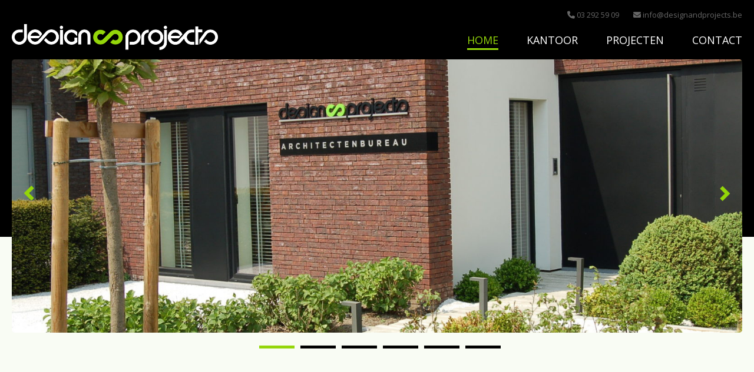

--- FILE ---
content_type: text/html; charset=UTF-8
request_url: https://www.designandprojects.be/nl
body_size: 8396
content:
<!doctype html><html lang="nl-BE" class="no-js "><head> <meta charset="utf-8"> <meta http-equiv="X-UA-Compatible" content="IE=edge"> <title>Design & Projects</title> <meta name="keywords" content=""> <meta name="description" content=""> <meta name="robots" content="index,follow,max-snippet:-1"> <meta name="viewport" content="width=device-width, initial-scale=1, minimal-ui"> <link rel="canonical" href="https://www.designandprojects.be/nl"> <link rel="stylesheet" href="https://shuttle-assets-new.s3.amazonaws.com/compiled/front-821b78f73f.css"> <link rel="stylesheet" href="https://shuttle-storage.s3.amazonaws.com/designandprojects/system/themes/theme-264665d185.css"> <link rel="stylesheet" href="https://fonts.googleapis.com/css?family=Open+Sans:400,400italic,700,700italic&subset="> <script src="https://shuttle-assets-new.s3.amazonaws.com/assets/js/vendor/modernizr.min.js"></script> <script src="https://kit.fontawesome.com/f4fe980f49.js" crossorigin="anonymous"></script> <script src="https://kit.fontawesome.com/78bbb71bd9.js" crossorigin="anonymous"></script> <meta name="apple-mobile-web-app-title" content="Design & Projects"> <meta name="application-name" content="Design & Projects"> <meta property="og:type" content="website"> <meta property="og:url" content="https://www.designandprojects.be/nl"> <meta property="og:site_name" content="Design & Projects"> <meta property="twitter:card" content="summary_large_image"> <link rel="alternate" hreflang="nl" href="https://www.designandprojects.be/nl"> <link rel="alternate" hreflang="x-default" href="https://www.designandprojects.be/nl"> </head><body> <!--[if lt IE 10]> <p class="BrowseHappy">You are using an <strong>outdated</strong> browser. Please <a href="http://browsehappy.com/">upgrade your browser</a> to improve your experience.</p> <![endif]--> <div class="Page" id="page-1-home"><div class="Wrapper" id="wrapper"><section class="Header shuttle-Block Row--withGutter " ><article class="Container " ><div class="shuttle-Widget shuttle-TemplateWidget custom-style-2" id="widget-18-ea689fbb36f5819dea123442e5d45ca0"><div class="Grid-widgetInnerCell EntityTrigger-18" ><div class="Row Row--withGutter-xsmall"><div class="NavWrapper Nav-28" id="element-28"><ul class="shuttle-Element shuttle-Element--navigation Nav Nav--withGutter custom-style-3"><li class="Nav-item"><a href="tel:032925909" class="Nav-itemTarget EntityTrigger-28-0-0 custom-style-4" ><i class="fas fa-phone"></i> 03 292 59 09</a></li><li class="Nav-item"><a href="mailto:info@designandprojects.be" class="Nav-itemTarget EntityTrigger-28-0-1 custom-style-4" ><i class="fas fa-envelope"></i> info@designandprojects.be</a></li></ul></div></div><div class="Row Row--withGutter-xsmall"><div class="shuttle-Region-wrapGrid wrap-Grid" data-grid-cols="2"><div id="grid_da20cd5286" class="Grid Grid--withGutter Grid--withRowGutter-xsmall"><div class="Grid-cell u-size5of12"><div class="Grid-innerCell " data-grid-cell="5/12"><a href="/nl" class=""><img class="shuttle-Element shuttle-Element--image EntityTrigger-26 Entity-26 custom-style-1" alt="logo" title="" id="element-26" data-url="https://shuttle-storage.s3.amazonaws.com/designandprojects/assets/logo.png?1527607770&w=690&h=87" data-asset-resize-id="26-dc0a90f15afe4c1cb8f5874415c1372f" data-asset-id="410" src="https://shuttle-storage.s3.amazonaws.com/designandprojects/system/resized/assets/logo_690x0.png?1527607770"></a></div></div><div class="Grid-cell u-size7of12"><div class="Grid-innerCell " data-grid-cell="7/12"><div class="NavWrapper Nav-27" id="element-27"><ul class="shuttle-Element shuttle-Element--navigation Nav Nav--withGutter-xlarge custom-style-navigation"><li class="Nav-item"><a href="/nl" class="Nav-itemTarget EntityTrigger-27-0-0 custom-style-navigation-item custom-style-navigation-item-active" >HOME</a></li><li class="Nav-item"><a href="/nl/kantoor" class="Nav-itemTarget EntityTrigger-27-0-1 custom-style-navigation-item" >KANTOOR</a></li><li class="Nav-item"><a href="/nl/projecten" class="Nav-itemTarget EntityTrigger-27-0-2 custom-style-navigation-item" >PROJECTEN</a></li><li class="Nav-item"><a href="/nl/contact" class="Nav-itemTarget EntityTrigger-27-0-3 custom-style-navigation-item" >CONTACT</a></li></ul></div></div></div></div></div></div><div class="Row"><div class="Slider" id="slider-29-58a49409f3525924641b0a7b12d445e2"><div class="cycle-container"><div class="cycle-slideshow" data-cycle-log="false" data-cycle-loader="false" data-cycle-fx="fade" data-cycle-easing="easeInOutQuint" data-cycle-swipe="true" data-cycle-timeout="5000" data-cycle-delay="0" data-cycle-pause-on-hover="true" data-cycle-loop="0" data-cycle-allow-wrap="true" data-cycle-auto-height="container" data-cycle-slides="> .Slider-item" data-cycle-slide-class="Slider-item" data-cycle-slide-active-class="is-active" data-cycle-prev="#slider-prev-29-58a49409f3525924641b0a7b12d445e2" data-cycle-next="#slider-next-29-58a49409f3525924641b0a7b12d445e2" data-cycle-disabled-class="is-disabled" data-cycle-pager="#slider-pager-29-58a49409f3525924641b0a7b12d445e2" data-cycle-pager-active-class="custom-style-slider-pager-item-active" data-cycle-pager-event="click" data-cycle-pager-template="<li class='Slider-pager-item custom-style-slider-pager-item'></li>"	><div class="Slider-controls"><a id="slider-prev-29-58a49409f3525924641b0a7b12d445e2" class="Slider-prev custom-style-slider-previous-arrow" href=""><span class="u-hiddenVisually">Vorige</span></a><a id="slider-next-29-58a49409f3525924641b0a7b12d445e2" class="Slider-next custom-style-slider-next-arrow" href=""><span class="u-hiddenVisually">Volgende</span></a></div><div class="Slider-item" data-slider-item="0"><div class="Row"><div class="shuttle-Element shuttle-Element--image EntityTrigger-31 Entity-31 custom-style-5" alt="001" title="" id="element-31" data-url="https://shuttle-storage.s3.amazonaws.com/designandprojects/projecten/Tisselt%20-%20Baeckelmansstraat/001.jpg?1527618508&w=1600&h=1061"><div class="FlexEmbed"><div class="FlexEmbed-ratio" style="padding-bottom:37.5%"><div class="FlexEmbed-content"><div class="FlexEmbed-object" data-asset-resize-id="31-0-6f1ca067351caa992d7bacb1866cf92a-fba6bbdb6c2211c869755484e6341a4d" data-asset-id="919" alt="001" title="" role="img" style="background-image:url( https://shuttle-storage.s3.amazonaws.com/designandprojects/system/resized/projecten/Tisselt%20-%20Baeckelmansstraat/001_1600x0.jpg?1527618508 );background-position:center center;background-repeat: no-repeat;background-size:cover;"></div></div></div></div></div></div></div><div class="Slider-item" data-slider-item="1"><div class="Row"><div class="shuttle-Element shuttle-Element--image EntityTrigger-31 Entity-31 custom-style-5" alt="foto029" title="" id="element-31" data-url="https://shuttle-storage.s3.amazonaws.com/designandprojects/projecten/Imde%20-%20Drijpikkelstraat/foto029.jpg?1528272308&w=3968&h=2976"><div class="FlexEmbed"><div class="FlexEmbed-ratio" style="padding-bottom:37.5%"><div class="FlexEmbed-content"><div class="FlexEmbed-object" data-asset-resize-id="31-1-6f1ca067351caa992d7bacb1866cf92a-8116c10039a1a7e49eb464db4e6a1fdf" data-asset-id="1198" alt="foto029" title="" role="img" style="background-image:url( https://shuttle-storage.s3.amazonaws.com/designandprojects/system/resized/projecten/Imde%20-%20Drijpikkelstraat/foto029_3680x0.jpg?1528272308 );background-position:center center;background-repeat: no-repeat;background-size:cover;"></div></div></div></div></div></div></div><div class="Slider-item" data-slider-item="2"><div class="Row"><div class="shuttle-Element shuttle-Element--image EntityTrigger-31 Entity-31 custom-style-5" alt="IMG_20201118_093354" title="" id="element-31" data-url="https://shuttle-storage.s3.amazonaws.com/designandprojects/IMG_20201118_093354.jpg?1605689768&w=4160&h=3120"><div class="FlexEmbed"><div class="FlexEmbed-ratio" style="padding-bottom:37.5%"><div class="FlexEmbed-content"><div class="FlexEmbed-object" data-asset-resize-id="31-2-6f1ca067351caa992d7bacb1866cf92a-ea43421dbebef410c281e9484fdd5d09" data-asset-id="1500" alt="IMG_20201118_093354" title="" role="img" style="background-image:url( https://shuttle-storage.s3.amazonaws.com/designandprojects/system/resized/IMG_20201118_093354_3680x0.jpg?1605689768 );background-position:center center;background-repeat: no-repeat;background-size:cover;"></div></div></div></div></div></div></div><div class="Slider-item" data-slider-item="3"><div class="Row"><div class="shuttle-Element shuttle-Element--image EntityTrigger-31 Entity-31 custom-style-5" alt="beeld 5" title="" id="element-31" data-url="https://shuttle-storage.s3.amazonaws.com/designandprojects/projecten/Bonheiden%20-%20Van%20Uytvenlaan/beeld%205.jpg?1591694597&w=1125&h=757"><div class="FlexEmbed"><div class="FlexEmbed-ratio" style="padding-bottom:37.5%"><div class="FlexEmbed-content"><div class="FlexEmbed-object" data-asset-resize-id="31-3-6f1ca067351caa992d7bacb1866cf92a-db509f4a2a8828247fac2bd51e56abd6" data-asset-id="1482" alt="beeld 5" title="" role="img" style="background-image:url( https://shuttle-storage.s3.amazonaws.com/designandprojects/system/resized/projecten/Bonheiden%20-%20Van%20Uytvenlaan/beeld%205_1125x0.jpg?1591694597 );background-position:center center;background-repeat: no-repeat;background-size:cover;"></div></div></div></div></div></div></div><div class="Slider-item" data-slider-item="4"><div class="Row"><div class="shuttle-Element shuttle-Element--image EntityTrigger-31 Entity-31 custom-style-5" alt="DSC_6255" title="" id="element-31" data-url="https://shuttle-storage.s3.amazonaws.com/designandprojects/DSC_6255.jpg?1566830440&w=2256&h=1496"><div class="FlexEmbed"><div class="FlexEmbed-ratio" style="padding-bottom:37.5%"><div class="FlexEmbed-content"><div class="FlexEmbed-object" data-asset-resize-id="31-4-6f1ca067351caa992d7bacb1866cf92a-bfe6a283a7d5cafc73d213202be16b63" data-asset-id="1413" alt="DSC_6255" title="" role="img" style="background-image:url( https://shuttle-storage.s3.amazonaws.com/designandprojects/system/resized/DSC_6255_2256x0.jpg?1566830440 );background-position:center center;background-repeat: no-repeat;background-size:cover;"></div></div></div></div></div></div></div><div class="Slider-item" data-slider-item="5"><div class="Row"><div class="shuttle-Element shuttle-Element--image EntityTrigger-31 Entity-31 custom-style-5" alt="IMG_20200507_145647" title="" id="element-31" data-url="https://shuttle-storage.s3.amazonaws.com/designandprojects/projecten/Bonheiden%20-%20Van%20Uytvenlaan/IMG_20200507_145647.jpg?1591693557&w=4608&h=3456"><div class="FlexEmbed"><div class="FlexEmbed-ratio" style="padding-bottom:37.5%"><div class="FlexEmbed-content"><div class="FlexEmbed-object" data-asset-resize-id="31-5-6f1ca067351caa992d7bacb1866cf92a-6106006874229383e4d3116aaf7dd841" data-asset-id="1473" alt="IMG_20200507_145647" title="" role="img" style="background-image:url( https://shuttle-storage.s3.amazonaws.com/designandprojects/system/resized/projecten/Bonheiden%20-%20Van%20Uytvenlaan/IMG_20200507_145647_3680x0.jpg?1591693557 );background-position:center center;background-repeat: no-repeat;background-size:cover;"></div></div></div></div></div></div></div></div><ul id="slider-pager-29-58a49409f3525924641b0a7b12d445e2"	class="Nav Slider-pager custom-style-slider-pager"></ul></div></div></div></div></div></article></section><section class="Main shuttle-Region Row--withGutter " ><article class="Container custom-style-" ><div class="Content shuttle-Block "><!-- Content-inner or Side-inner --><div class="Content-inner "><div class="shuttle-Widget shuttle-TemplateWidget" id="widget-3-73f184bfe52420937df0fd65d6f72f3e"><div class="Grid-widgetInnerCell EntityTrigger-3" ><div class="Row"><div class="Row Row--withGutter"><div class="shuttle-Element shuttle-Element--title" id="element-36"><h1 class="custom-style-6"><span class="custom-style-h3"><strong>Design &amp; Projects bvba is een dynamisch architectenbureau onder leiding van<br />architect Philippe De&nbsp;Putter&nbsp;&amp; architecte&nbsp;Charlotte&nbsp;Tersago</strong></span></h1></div></div><div class="Row Row--withGutter"><div class="shuttle-Widget custom-style-7" id="widget-37-7aa3987b8a2bd8615bc4e1b1ef5b89fd"><div class="Grid-widgetInnerCell EntityTrigger-37" ><div class="Row"><div class="shuttle-Widget-wrapGrid wrap-Grid" data-grid-cols="4"><div id="grid_2cabc9b371" class="Grid Grid--withGutter"><div class="Grid-cell u-size4of12"><div class="Grid-innerCell " data-grid-cell="4/12"><div class="shuttle-Element shuttle-Element--spacer" id="element-41" style="height:0px"></div></div></div><div class="Grid-cell u-size2of12"><div class="Grid-innerCell " data-grid-cell="2/12"><div class="shuttle-Element shuttle-Element--button" id="element-39"> <a href="/nl/kantoor" class="Button EntityTrigger-39 custom-style-button">Over ons</a></div></div></div><div class="Grid-cell u-size2of12"><div class="Grid-innerCell " data-grid-cell="2/12"><div class="shuttle-Element shuttle-Element--button" id="element-40"> <a href="/nl/contact" class="Button EntityTrigger-40 custom-style-form-button">Contact</a></div></div></div><div class="Grid-cell u-size4of12"><div class="Grid-innerCell " data-grid-cell="4/12"><div class="shuttle-Element shuttle-Element--spacer" id="element-42" style="height:0px"></div></div></div></div></div></div></div></div></div><div class="Row Row--withGutter"><div class="shuttle-Widget" id="widget-32-154e5b6ffb0d4d0cebc155336c104770"><div class="shuttle-Repeat-wrapGrid wrap-Grid" data-grid-cols="3"><div id="grid_6745e658ce" class="Grid Grid--withGutter Grid--withRowGutter"><div class="Grid-cell u-size1of3 is-first"><div class="Grid-widgetInnerCell EntityTrigger-32" ><div class="Row"><div class="shuttle-Element shuttle-Element--title" id="element-34"><h2 class="custom-style-h2"><p><i class="fas fa-user"></i> Mens &amp; gebouw</p></h2></div></div><div class="Row"><div class="shuttle-Element shuttle-Element--text custom-style-text" id="element-35"><p>Design &amp; Projects is een architectenbureau waarbij&nbsp;<strong>mens en gebouw</strong>&nbsp;op de voorgrond komen te staan. De opdrachtgever wordt intensief betrokken bij het volmakingproces van zijn gebouw waarbij zijn eisen worden aanhoord.</p></div></div></div></div><div class="Grid-cell u-size1of3 "><div class="Grid-widgetInnerCell EntityTrigger-32" ><div class="Row"><div class="shuttle-Element shuttle-Element--title" id="element-34"><h2 class="custom-style-h2"><p><i class="fas fa-circle"></i> Vernieuwende oplossingen</p></h2></div></div><div class="Row"><div class="shuttle-Element shuttle-Element--text custom-style-text" id="element-35"><p>Een proces waar <strong>duurzaamheid</strong> en <strong>functionaliteit </strong>leiden tot de <strong>schoonheid</strong> van het ontwerp. Onze ontwerpen zijn steeds met oog voor detail, alsook voor vernieuwende oplossingen die ons pad doorkruisen.</p></div></div></div></div><div class="Grid-cell u-size1of3 is-last"><div class="Grid-widgetInnerCell EntityTrigger-32" ><div class="Row"><div class="shuttle-Element shuttle-Element--title" id="element-34"><h2 class="custom-style-h2"><p><i class="fas fa-eye"></i> Een sterke visie</p></h2></div></div><div class="Row"><div class="shuttle-Element shuttle-Element--text custom-style-text" id="element-35"><p>We verdiepen ons in priv&eacute;, publieke en industri&euml;le opdrachten, die we trachten zo origineel en met een sterke visie over te brengen. Een visie die&nbsp;<strong>tijdloos</strong>&nbsp;is en die&nbsp;<strong>creativiteit</strong>&nbsp;omvat.</p></div></div></div></div></div></div></div></div><div class="Row Row--withGutter"><div class="shuttle-Element shuttle-Element--spacer" id="element-101" style="height:50px"></div></div><div class="Row"><div class="shuttle-Element shuttle-Element--title" id="element-100"><h2 class="custom-style-h2">RECENTE PROJECTEN</h2></div></div></div></div></div></div></div></article></section><section class="Main shuttle-Region custom-style-16 Row--withGutter " ><article class="Container " ><div class="Content shuttle-Block "><!-- Content-inner or Side-inner --><div class="Content-inner "><div class="shuttle-Widget shuttle-TemplateWidget" id="widget-86-da141b7803fa04c8a679abe49276fe40"><div class="Grid-widgetInnerCell EntityTrigger-86" ><div class="Row"><div class="Row"><div class="shuttle-Widget custom-style-17" id="widget-90-35f192e947b17adcf323a7bae83b145c"><div class="shuttle-Repeat-wrapGrid wrap-Grid" data-grid-cols="3"><div id="grid_bc8eba4841" class="Grid Grid--withGutter Grid--withRowGutter"><div class="Grid-cell u-size1of3 is-first"><div class="Grid-widgetInnerCell EntityTrigger-90" ><div class="Row"><div class="shuttle-Widget custom-style-13" id="widget-92-c12fdbce74ef5f23eeab90c325c09c3a"><a class="Grid-widgetInnerCell u-block EntityTrigger-92" href="/nl/projecten/vrijstaande-woning-sdp-imde" data-action="1"><div class="Row"><div class="shuttle-Element shuttle-Element--image EntityTrigger-94 Entity-94" alt="DSC_6192" title="" id="element-94" data-url="https://shuttle-storage.s3.amazonaws.com/designandprojects/DSC_6192.jpg?1566830194&w=2256&h=1496"><div class="FlexEmbed"><div class="FlexEmbed-ratio" style="padding-bottom:52.532833020638%"><div class="FlexEmbed-content"><div class="FlexEmbed-object" data-asset-resize-id="94-0-70b59e5536b7534b71040473d5f3214d-330ae91481067b3f1abe26172c09b8a7" data-asset-id="1401" alt="DSC_6192" title="" role="img" style="background-image:url( https://shuttle-storage.s3.amazonaws.com/designandprojects/system/resized/DSC_6192_1227x0.jpg?1566830194 );background-position:center center;background-repeat: no-repeat;background-size:cover;"></div></div></div></div></div></div><div class="Row"><div class="shuttle-Widget custom-style-14" id="widget-96-16f1bf7e9f9e585e90a0e4a4b12626c6"><div class="Grid-widgetInnerCell EntityTrigger-96" ><div class="Row"><div class="shuttle-Element shuttle-Element--title" id="element-98"><h3 class="custom-style-h3">Vrijstaande woning SDP - Imde</h3></div></div><div class="Row"><div class="shuttle-Element shuttle-Element--button" id="element-99"> <a href="javascript:;" class="Button EntityTrigger-99 custom-style-15">Meer info</a></div></div></div></div></div></a></div></div></div></div><div class="Grid-cell u-size1of3 "><div class="Grid-widgetInnerCell EntityTrigger-90" ><div class="Row"><div class="shuttle-Widget custom-style-13" id="widget-92-c12fdbce74ef5f23eeab90c325c09c3a"><a class="Grid-widgetInnerCell u-block EntityTrigger-92" href="/nl/projecten/appartementen-elewijt" data-action="2"><div class="Row"><div class="shuttle-Element shuttle-Element--image EntityTrigger-94 Entity-94" alt="IMG_20200507_145647" title="" id="element-94" data-url="https://shuttle-storage.s3.amazonaws.com/designandprojects/projecten/Bonheiden%20-%20Van%20Uytvenlaan/IMG_20200507_145647.jpg?1591693557&w=4608&h=3456"><div class="FlexEmbed"><div class="FlexEmbed-ratio" style="padding-bottom:52.532833020638%"><div class="FlexEmbed-content"><div class="FlexEmbed-object" data-asset-resize-id="94-1-70b59e5536b7534b71040473d5f3214d-4644af9f8f28af3e54e438e2c89cd7e6" data-asset-id="1473" alt="IMG_20200507_145647" title="" role="img" style="background-image:url( https://shuttle-storage.s3.amazonaws.com/designandprojects/system/resized/projecten/Bonheiden%20-%20Van%20Uytvenlaan/IMG_20200507_145647_1227x0.jpg?1591693557 );background-position:center center;background-repeat: no-repeat;background-size:cover;"></div></div></div></div></div></div><div class="Row"><div class="shuttle-Widget custom-style-14" id="widget-96-16f1bf7e9f9e585e90a0e4a4b12626c6"><div class="Grid-widgetInnerCell EntityTrigger-96" ><div class="Row"><div class="shuttle-Element shuttle-Element--title" id="element-98"><h3 class="custom-style-h3">Appartementen - Elewijt</h3></div></div><div class="Row"><div class="shuttle-Element shuttle-Element--button" id="element-99"> <a href="javascript:;" class="Button EntityTrigger-99 custom-style-15">Meer info</a></div></div></div></div></div></a></div></div></div></div><div class="Grid-cell u-size1of3 is-last"><div class="Grid-widgetInnerCell EntityTrigger-90" ><div class="Row"><div class="shuttle-Widget custom-style-13" id="widget-92-c12fdbce74ef5f23eeab90c325c09c3a"><a class="Grid-widgetInnerCell u-block EntityTrigger-92" href="/nl/projecten/eengezinswoning-uitbreiding" data-action="3"><div class="Row"><div class="shuttle-Element shuttle-Element--image EntityTrigger-94 Entity-94" alt="IMG_20200529_084500" title="" id="element-94" data-url="https://shuttle-storage.s3.amazonaws.com/designandprojects/projecten/Bonheiden%20-%20Van%20Uytvenlaan/IMG_20200529_084500.jpg?1591694822&w=3968&h=2976"><div class="FlexEmbed"><div class="FlexEmbed-ratio" style="padding-bottom:52.532833020638%"><div class="FlexEmbed-content"><div class="FlexEmbed-object" data-asset-resize-id="94-2-70b59e5536b7534b71040473d5f3214d-a37f203e4096d5809f96b775c1bbd0c4" data-asset-id="1486" alt="IMG_20200529_084500" title="" role="img" style="background-image:url( https://shuttle-storage.s3.amazonaws.com/designandprojects/system/resized/projecten/Bonheiden%20-%20Van%20Uytvenlaan/IMG_20200529_084500_1227x0.jpg?1591694822 );background-position:center center;background-repeat: no-repeat;background-size:cover;"></div></div></div></div></div></div><div class="Row"><div class="shuttle-Widget custom-style-14" id="widget-96-16f1bf7e9f9e585e90a0e4a4b12626c6"><div class="Grid-widgetInnerCell EntityTrigger-96" ><div class="Row"><div class="shuttle-Element shuttle-Element--title" id="element-98"><h3 class="custom-style-h3">Eéngezinswoning - uitbreiding</h3></div></div><div class="Row"><div class="shuttle-Element shuttle-Element--button" id="element-99"> <a href="javascript:;" class="Button EntityTrigger-99 custom-style-15">Meer info</a></div></div></div></div></div></a></div></div></div></div></div></div></div></div></div></div></div></div></div></article></section><section class="Footer shuttle-Block custom-style-8 " ><article class="Container " ><div class="shuttle-Widget shuttle-TemplateWidget" id="widget-20-76aeb6fbea2c868696617be4514183a8"><div class="Grid-widgetInnerCell EntityTrigger-20" ><div class="Row"><div class="shuttle-Region-wrapGrid wrap-Grid" data-grid-cols="3"><div id="grid_be743b1869" class="Grid Grid--withGutter Grid--alignBottom"><div class="Grid-cell u-size5of12"><div class="Grid-innerCell " data-grid-cell="5/12"><img class="shuttle-Element shuttle-Element--image EntityTrigger-44 Entity-44 custom-style-9" alt="logo-footer" title="" id="element-44" data-url="https://shuttle-storage.s3.amazonaws.com/designandprojects/assets/logo-footer.png?1527611238&w=350&h=218" data-asset-resize-id="44-fb9a5f6b9a3265853e8919872d803e7d" data-asset-id="415" src="https://shuttle-storage.s3.amazonaws.com/designandprojects/system/resized/assets/logo-footer_350x0.png?1527611238"></div></div><div class="Grid-cell u-size4of12"><div class="Grid-innerCell " data-grid-cell="4/12"><div class="shuttle-Element shuttle-Element--text custom-style-text" id="element-45"><p>Design &amp; Projects architects bvba</p><p><a href="https://www.google.be/maps/place/Baeckelmansstraat+41,+2830+Willebroek/@51.0019038,3.2363218,9z/data=!4m5!3m4!1s0x47c3eebd8edbcc6b:0xe22676f8b041b513!8m2!3d51.0354134!4d4.3542557" itemprop="address" itemscope="" itemtype="http://schema.org/	PostalAddress" target="_blank">Baeckelmansstraat 41 2830 Tisselt</a></p><p>BTW BE 0826.403.574</p><p><a href="tel:032925909">03 292 59 09</a></p><p><a href="mailto:info@designandprojects.be" itemprop="email" title="Mail naar info@designandprojects.be">info@designandprojects.be</a></p></div></div></div><div class="Grid-cell u-size3of12"><div class="Grid-innerCell " data-grid-cell="3/12"><div class="NavWrapper Nav-46" id="element-46"><ul class="shuttle-Element shuttle-Element--navigation Nav Nav--stacked custom-style-10"><li class="Nav-item"><a href="/nl" class="Nav-itemTarget EntityTrigger-46-0-0 custom-style-11 custom-style-11-active" >HOME</a></li><li class="Nav-item"><a href="/nl/kantoor" class="Nav-itemTarget EntityTrigger-46-0-1 custom-style-11" >KANTOOR</a></li><li class="Nav-item"><a href="/nl/projecten" class="Nav-itemTarget EntityTrigger-46-0-2 custom-style-11" >PROJECTEN</a></li><li class="Nav-item"><a href="/nl/contact" class="Nav-itemTarget EntityTrigger-46-0-3 custom-style-11" >CONTACT</a></li><li class="Nav-item"><a href="/nl/privacy" class="Nav-itemTarget EntityTrigger-46-0-4 custom-style-11" >Privacy</a></li></ul></div></div></div></div></div></div></div></div></article></section></div></div> <script src="https://shuttle-assets-new.s3.amazonaws.com/compiled/front-821b78f73f.js" data-cookieconsent="ignore" data-cookiecategory="essential"></script><!--IUB-COOKIE-BLOCK-SKIP-START--><script>
		Shuttle.FrontApp.prototype.processCaptchaElements = function() {
			var elements = this.options.elementData['formCaptchaElement'];
			if ($.isEmptyObject(elements)) return;

			var _this = this;
			var callback = 'initialize' + this.randomString(10);

			window[callback] = function() {
				if (typeof grecaptcha === 'undefined' || typeof grecaptcha.render === 'undefined') {
					setTimeout(window[callback], 1);
				} else {
		            _this.googleCaptchaLoaded = true;
		            for (var id in elements) {
		                _this.options.elementData['formCaptchaElement'][id].widget_id = grecaptcha.render('captcha-element-' + id, {
		                    sitekey: '6LdH-BwUAAAAAFD9M54QTXgB27W_3QeRVdiHLWBq',
		                    theme: elements[id].theme,
		                    size: elements[id].size,
		                    type: elements[id].type,
		                    callback: $.proxy(function(id) {
		                        $('[id="captcha-element-' + id + '"]').next().addClass('u-hidden');
		                    }, this, id)
		                });
		            }
				}
			};

			if (this.hasScript('googlecaptcha')) {
				if (this.googleCaptchaLoaded) {
					window[callback]();
				}
			}
			else {
				//dont use the onload query parameter to trigger the callback,
				//the captcha would only show the first time for the user
				//due to race conditions
				//the check in the callback itself will handle this
				this.loadScript('https://www.google.com/recaptcha/api.js?render=explicit', 'googlecaptcha', window[callback]);
			}
		};

		// Thank you Firefox
		var oldCss = $.css
		$.css = function () {
			var result = oldCss.apply($, arguments)

			if (result === 'url("about:invalid")') {
				return '';
			}

			return result
		}

		var oldShare = Shuttle.FrontApp.prototype.share;
		Shuttle.FrontApp.prototype.share = function(url, el, parameters, index, entityId) {
			if (parameters.type === 'whatsapp') {
				if (!url) url = window.location.href;
				window.location = 'whatsapp://send?text=' + encodeURIComponent(url);
			} else {
				oldShare.apply(this, arguments);
			}
		};

		Shuttle.FrontApp.prototype.loadGoogleMapsScript = function(onLoaded) {
			var _this = this;
			if (this.hasScript('googlemaps')) {
				if (this.googleMapsLoaded) {
					onLoaded();
				} else {
					setTimeout(function () {
						_this.loadGoogleMapsScript(onLoaded);
					}, 100);
				}
			}
			else {
				var callback = 'initialize' + this.randomString(10);
				window[callback] = function() {
					_this.googleMapsLoaded = true;
					onLoaded();
				};
				this.loadScript('https://maps.googleapis.com/maps/api/js?key=AIzaSyDJBQD97qHftHA9dJbI3KfM1DpQSke93sM&libraries=places&callback=' + callback, 'googlemaps');
			}
		};

		Shuttle.FrontApp.prototype.initializeOnIntersect = function(elements, initialize) {
			var observer = null;
			var _this = this;

			if (!!window.IntersectionObserver) {
				observer = new IntersectionObserver(function (entries, observer) {
					entries.forEach(function (entry) {
						if (entry.isIntersecting) {
							_this.loadGoogleMapsScript(function () {
								initialize(entry.target);
							});
							observer.unobserve(entry.target);
						}
					});
				});
			}

			elements.each(function () {
				if (observer) {
					observer.observe(this);
				} else {
					_this.loadGoogleMapsScript(function () {
						initialize(this);
					});
				}
			});
		};

		Shuttle.FrontApp.prototype.processGoogleMaps = function() {
			this.processGoogleMapsElements();
			this.processGoogleAutocompletes();
		};

		// Lazy-load Google Maps
		let elementData = null;
		Shuttle.FrontApp.prototype.processGoogleMapsElements = function() {
			var _this = this;

			if (! elementData) {
				elementData = _this.options.elementData;
			}

			this.locationsToPost = [];
			this.googleMapsIds = [];
			var maps = $('.googleMapsElementMap:not(.is-initialized)');
			maps.each(function() {
				var $this = $(this);
				var id = $this.attr('data-id');
				_this.googleMapsIds.push(id);
			});

			this.initializeOnIntersect(maps, function (element) {
				if ($(element).hasClass('is-initialized')) {
					return
				}

				$(element).addClass('is-initialized');
				var id = $(element).attr('data-id');
				var data = elementData['googleMapsElement'][id];
				_this.initializeGoogleMaps(id, data);
			});
		};

		// Lazy-load Google Autocomplete
		Shuttle.FrontApp.prototype.processGoogleAutocompletes = function() {
			this.initializeOnIntersect($('input[type=text].google-autocomplete:not(.is-initialized)'), function (element) {
				if ($(element).hasClass('is-initialized')) {
					return
				}

				var $this = $(element);
				$this.addClass('is-initialized');

				var options = {};
				var country = $this.attr('data-country');
				if (country && country !== 'all') {
					options.componentRestrictions = {country: country};
				}

				// bind the autocomplete to the element, so we allow frontenders to manipulate the behaviour
				// for instance: on publibox, we needed to autosubmit the form, so now the frontender can do something like
				// var autocomplete = $('someinput').data('google-autocomplete');
				// autocomplete.addListener('place_changed', function(){ ...submit the form... });
				$this.data('google-autocomplete', new google.maps.places.Autocomplete(element, options));
			});
		};

		Shuttle.FrontApp.prototype.processAssetResizes = function(context) {
			var _this = this;
			if ( ! context) context = 'body';

			if (typeof this.options.elementData['assetResize'] === 'undefined') return [];
			var resizeData = this.options.elementData['assetResize'];
			var result = [];

			$(context).find('[data-asset-resize-id]').each(function() {
				var $this = $(this);
				var id = $this.attr('data-asset-resize-id');
				$this.removeAttr('data-asset-resize-id');
				var data = null;

				if (typeof resizeData[id] === 'undefined') {
					// try to find resizeOptions of other elements in parent widgets
					// needed for things like infinite scroll
					var parentWidget = $this.closest('.shuttle-Widget');
					while (parentWidget.length > 0) {
						var otherImages = parentWidget.find('[data-asset-resize-id]:not([data-asset-resize-id="' + id + '"])');
						if (otherImages.length > 0 && typeof resizeData[otherImages.attr('data-asset-resize-id')] !== 'undefined') {
							data = $.extend(true, {}, resizeData[otherImages.attr('data-asset-resize-id')]);
							data.assetId = $this.attr('data-asset-id');
							break;
						}
						else {
							otherImages = parentWidget.find('[data-asset-resized-id]');
							if (otherImages.length > 0 && typeof resizeData[otherImages.attr('data-asset-resized-id')] !== 'undefined') {
								data = $.extend(true, {}, resizeData[otherImages.attr('data-asset-resized-id')]);
								data.assetId = $this.attr('data-asset-id');
								break;
							}
						}
						parentWidget = parentWidget.parent().closest('.shuttle-Widget');
					}
				}
				else {
					data = resizeData[id];
				}

				$this.attr('data-asset-resized-id', id);
				if (!data) return;
				if (!data.assetId) return;
				var hash = data.assetId + '-' + JSON.stringify(data.resizeOptions);

				var background = false;
				if (this.tagName === 'IMG') {
					var src = $this.attr('src');

					//if the src is undefined, we are lazy loading the image
					if(src === undefined){
						src = $this.attr('data-src');
					}

					if (src.indexOf('blank.gif') >= 0) {
						background = true;
					}
				}
				else {
					background = true;
				}

				if (background) {

					//check lazy first, because this has less browser inconsistencies
					if($(this).attr('data-bg')){
						return;
					} else {
						var backgroundImage = $this.css('background-image');
						//make sure url?some=query&para=meters#some-anchor-link still get resized
						//so we always drop the anchor part when comparing
						//the expression needs to be greedy
						var location = window.location.href.replace(/(.*?)(#.*)?$/, '$1');

						if (backgroundImage && backgroundImage != 'none' && backgroundImage != 'url(' + location + ')' && backgroundImage != 'url("' + location + '")' && backgroundImage != 'url("")') return;
					}
				}
				else {
					if ($this.attr('src') || $this.attr('data-src')) return;
				}

				if (typeof _this.assetResizes[hash] === 'undefined') {
					_this.assetResizes[hash] = {
						asset_id: data.assetId,
						resize_options: data.resizeOptions,
						elements: [],
						url: '',
						loading: false
					}
				}
				else if (_this.assetResizes[hash].url) {
					if (background) {
						$this.css('background-image', 'url(' + _this.assetResizes[hash].url + ')');
					}
					else {
						$this.attr('src', _this.assetResizes[hash].url);
					}
					return;
				}

				for (var i = 0; i < _this.assetResizes[hash].elements.length; i++) {
					if (_this.assetResizes[hash].elements[i].element == this) {
						return;
					}
				}

				_this.assetResizes[hash].elements.push({
					element: this,
					background: background
				});

				result.push(this);
			});

			for (var hash in this.assetResizes) {
				if (_this.assetResizes[hash].url) continue;
				if (_this.assetResizes[hash].loading) continue;
				_this.assetResizes[hash].loading = true;

				this.resizeAsset(this.assetResizes[hash].asset_id, this.assetResizes[hash].resize_options, $.proxy(function(hash, url) {
					_this.assetResizes[hash].url = url;
					var elements = _this.assetResizes[hash].elements;
					for (var i = 0; i < elements.length; i++) {

						var element = elements[i];

						if (element.background) {
							$(element.element).css('background-image', 'url(' + url + ')');
						}
						else {
							$(element.element).attr('src', url);
						}

						if($(element.element).hasClass('lazy-hidden')){
							$(element.element).toggleClass('lazy-hidden lazy-loaded');
						}
					}
				}, this, hash));
			}

			return result;
		};

		Shuttle.init({
			resizeAssetUrl: 'https://www.designandprojects.be/entities/assets/:id/resize',
			googleMapsLocationUrl: 'https://www.designandprojects.be/entities/google-maps-location',
			assetBaseUrl: 'https://shuttle-assets-new.s3.amazonaws.com/',
			sessionToken: 'IqJLtEIpjFsKF3JkWLOqWLyrHxUQurqMnnzGbq6g',
			lang: {
				labels: {
					required_field: "Dit veld is verplicht.",
					email_field: "Gelieve een geldig e-mailadres in te vullen.",
					number_field: "Gelieve een geldig getal in te vullen.",
					min_field: "Deze waarde mag niet lager zijn dan %s.",
					max_field: "Deze waarde mag niet groter zijn dan %s.",
					range: "Deze waarde moet tussen %s en %s liggen."
				}
			},
			elementData: {"entityAction":{"28-0-0":[{"trigger":"click","action":"link","parameters":{"link":"032925909"},"enabled":"1"}],"28-0-1":[{"trigger":"click","action":"link","parameters":{"link":"info@designandprojects.be"},"enabled":"1"}],"26":[{"trigger":"click","action":"link","parameters":{"link":"page:1"},"enabled":"1","is_ajax":false}],"39":[{"trigger":"click","action":"link","parameters":{"link":"page:2"},"enabled":"1","is_ajax":false}],"40":[{"trigger":"click","action":"link","parameters":{"link":"page:4"},"enabled":"1","is_ajax":false}],"92":[{"trigger":"click","action":"link","parameters":{"link":"/nl/projecten/segment6-0-39}"},"enabled":"1","is_ajax":false}]},"assetResize":{"26-dc0a90f15afe4c1cb8f5874415c1372f":{"assetId":"410","resizeOptions":{"width":1502}},"31-0-6f1ca067351caa992d7bacb1866cf92a-fba6bbdb6c2211c869755484e6341a4d":{"assetId":"919","resizeOptions":{"width":"3680"}},"31-1-6f1ca067351caa992d7bacb1866cf92a-8116c10039a1a7e49eb464db4e6a1fdf":{"assetId":"1198","resizeOptions":{"width":"3680"}},"31-2-6f1ca067351caa992d7bacb1866cf92a-ea43421dbebef410c281e9484fdd5d09":{"assetId":"1500","resizeOptions":{"width":"3680"}},"31-3-6f1ca067351caa992d7bacb1866cf92a-db509f4a2a8828247fac2bd51e56abd6":{"assetId":"1482","resizeOptions":{"width":"3680"}},"31-4-6f1ca067351caa992d7bacb1866cf92a-bfe6a283a7d5cafc73d213202be16b63":{"assetId":"1413","resizeOptions":{"width":"3680"}},"31-5-6f1ca067351caa992d7bacb1866cf92a-6106006874229383e4d3116aaf7dd841":{"assetId":"1473","resizeOptions":{"width":"3680"}},"94-0-70b59e5536b7534b71040473d5f3214d-330ae91481067b3f1abe26172c09b8a7":{"assetId":"1401","resizeOptions":{"width":"1227"}},"94-1-70b59e5536b7534b71040473d5f3214d-4644af9f8f28af3e54e438e2c89cd7e6":{"assetId":"1473","resizeOptions":{"width":"1227"}},"94-2-70b59e5536b7534b71040473d5f3214d-a37f203e4096d5809f96b775c1bbd0c4":{"assetId":"1486","resizeOptions":{"width":"1227"}},"44-fb9a5f6b9a3265853e8919872d803e7d":{"assetId":"415","resizeOptions":{"width":1502}}},"actionData":{"1":{"6-0-39":"vrijstaande-woning-sdp-imde"},"2":{"6-0-39":"appartementen-elewijt"},"3":{"6-0-39":"eengezinswoning-uitbreiding"}}}
		});

		Shuttle.mergeWordFilesHandler = function (params) {
			window.location.href = window.location.origin + '/download-requests/' + params.response;
		};

		Shuttle.mergeTextFilesHandler = function (params) {
			window.location.href = window.location.origin + '/download-requests/' + params.response;
		};

		// Fix SharpSpring forms
		$('form').each(function () {
			if (this.onsubmit) {
				var onsubmit = this.onsubmit;
				this.onsubmit = null;

				$(this).submit(function (event) {
					onsubmit.call(this, event);
				});
			}
		});

	</script><!--IUB-COOKIE-BLOCK-SKIP-END--> <script>
        var google_tag_params = {
                    };
    </script> </body></html>

--- FILE ---
content_type: text/css
request_url: https://shuttle-storage.s3.amazonaws.com/designandprojects/system/themes/theme-264665d185.css
body_size: 9261
content:
.custom-style-form-success-message{border-width:1px;border-style:solid;border-radius:3px;border-color:#489843;color:#489843;background-color:rgba(72,152,67,.2);padding-top:8px;padding-bottom:8px;padding-left:16px;padding-right:16px;margin-bottom:24px;background-repeat:no-repeat}.custom-style-form-error-message{border-width:1px;border-style:solid;border-radius:3px;border-color:#d44422;color:#d44422;background-color:rgba(212,68,34,.2);padding-top:8px;padding-bottom:8px;padding-left:16px;padding-right:16px;margin-bottom:24px;background-repeat:no-repeat}.custom-style-body,body{font-family:"Open Sans";color:#333;font-size:18px;line-height:1.5;background-color:#f9fcf4;background-repeat:repeat-x;background-image:url(https://dpyxfisjd0mft.cloudfront.net/designandprojects/assets/background.png?1527607633);background-position:50% 0%}.custom-style-h1{margin-bottom:24px;font-size:30px;line-height:1.2;font-family:"Open Sans";font-weight:400;background-repeat:no-repeat}.custom-style-h2{margin-bottom:12px;font-size:26px;line-height:1.2;font-family:"Open Sans";color:#94d60a;font-weight:400;background-repeat:no-repeat}.custom-style-h3{margin-bottom:24px;font-size:20px;line-height:1.2;font-family:"Open Sans";font-weight:400;background-repeat:no-repeat}.custom-style-h3{color:black!important}.custom-style-text{margin-bottom:24px;background-repeat:no-repeat}.custom-style-link,a{color:#94d60a;background-repeat:no-repeat}.custom-style-link:hover,.custom-style-link-hover,a:hover{color:#94d60a}.custom-style-link:active,.custom-style-link-active,a:active{color:#94d60a}.custom-style-link:focus,.custom-style-link-focus,a:focus{color:#94d60a}.custom-style-button{border-width:3px;border-style:solid;border-radius:3px;border-color:#000;background-color:transparent;padding-bottom:15px;padding-left:25px;padding-right:25px;font-size:16px;text-align:center;padding-top:15px;min-width:170px;background-repeat:no-repeat}.custom-style-button:hover,.custom-style-button-hover{border-color:#000;background-color:#000;color:#fff}.custom-style-button{white-space:nowrap}.custom-style-form-text-field{border-width:1px;border-style:solid;border-color:#c5c5c5;border-radius:3px;background-color:#fff;color:#666;padding-top:8px;padding-bottom:8px;padding-left:12px;padding-right:12px;background-repeat:no-repeat}.custom-style-form-text-field:focus,.custom-style-form-text-field-focus{border-color:#919191}.custom-style-form-list-field{border-width:1px;border-style:solid;border-color:#c5c5c5;border-radius:3px;background-color:#fff;color:#666;padding-top:8px;padding-bottom:8px;padding-left:12px;padding-right:30px;background-repeat:no-repeat}.custom-style-form-list-field:focus,.custom-style-form-list-field-focus{border-color:#919191}.custom-style-form-button{border-width:3px;border-style:solid;border-radius:3px;border-color:#94d60a;background-color:transparent;padding-bottom:15px;padding-left:25px;padding-right:25px;font-size:16px;text-align:center;padding-top:15px;min-width:170px;color:#94d60a;background-repeat:no-repeat}.custom-style-form-button:hover,.custom-style-form-button-hover{border-color:#94d60a;background-color:#94d60a;color:#fff}.custom-style-form-button:active,.custom-style-form-button-active{border-color:#94d60a;color:#fff;background-color:#94d60a}.custom-style-form-button:focus,.custom-style-form-button-focus{border-color:#94d60a;color:#fff;background-color:#94d60a}.custom-style-form-button{white-space:nowrap}.custom-style-navigation{margin-top:14px;text-align:right;background-repeat:no-repeat}.custom-style-navigation-item{color:#fff;border-bottom-color:transparent;border-bottom-width:3px;border-bottom-style:solid;background-repeat:no-repeat}.custom-style-navigation-item:hover,.custom-style-navigation-item-hover{color:#fff;border-bottom-color:#94d60a;border-bottom-width:3px;border-bottom-style:solid}.custom-style-navigation-item:active,.custom-style-navigation-item-active{color:#94d60a;border-bottom-color:#94d60a;border-bottom-width:3px;border-bottom-style:solid}.custom-style-navigation-item:focus,.custom-style-navigation-item-focus{color:#fff}.custom-style-slider-previous-arrow{width:18px;height:26px;position:absolute;left:20px;top:50%;margin-top:-13px;background-image:url(https://dpyxfisjd0mft.cloudfront.net/designandprojects/assets/arrow-left.png?1527609236);background-repeat:no-repeat;background-position:50% 50%}.custom-style-slider-next-arrow{width:18px;height:26px;position:absolute;left:auto;top:50%;margin-top:-13px;background-image:url(https://dpyxfisjd0mft.cloudfront.net/designandprojects/assets/arrow-right.png?1527609236);background-repeat:no-repeat;right:20px;background-position:50% 50%}.custom-style-slider-pager{text-align:center;background-repeat:no-repeat}.custom-style-slider-pager-item{width:60px;height:5px;background-color:#000;margin-left:10px;background-repeat:no-repeat}.custom-style-slider-pager-item:hover,.custom-style-slider-pager-item-hover{background-color:#94d60a}.custom-style-slider-pager-item:active,.custom-style-slider-pager-item-active{background-color:#94d60a}.custom-style-slider-pager-item:focus,.custom-style-slider-pager-item-focus{background-color:#94d60a}.custom-style-cookie-bar{position:fixed;bottom:0;left:0;right:0;height:55px;z-index:999999;padding-top:13px;padding-bottom:13px;padding-left:20px;padding-right:20px;background-color:#000;color:#fff;background-repeat:no-repeat}.custom-style-cookie-bar-button{border-radius:5px;line-height:30px;padding-left:20px;padding-right:20px;color:#000;background-color:#fff;background-repeat:no-repeat}.custom-style-1{max-width:350px;background-repeat:no-repeat}.custom-style-2{padding-top:8px;margin-bottom:30px;background-repeat:no-repeat}.custom-style-2 .Row{overflow:hidden}.custom-style-3{text-align:right;background-repeat:no-repeat}.custom-style-4{color:#666;font-size:13px;background-repeat:no-repeat}.custom-style-4:hover,.custom-style-4-hover{color:#fff}.custom-style-4:active,.custom-style-4-active{color:#fff}.custom-style-4:focus,.custom-style-4-focus{color:#fff}.custom-style-5{border-radius:;margin-top:10px;background-repeat:no-repeat}.custom-style-5 .FlexEmbed-object{border-radius:5px}.custom-style-6{font-size:32px;text-align:center;margin-top:80px;margin-bottom:80px;max-width:1000px;margin-left:auto;margin-right:auto;font-family:"Open Sans";font-weight:400;background-repeat:no-repeat}.custom-style-7{text-align:center;margin-bottom:80px;background-repeat:no-repeat}.custom-style-8{background-color:#000;padding-bottom:35px;color:#666;margin-top:50px;background-repeat:no-repeat}.custom-style-8 p a{color:#666}.custom-style-8 p a:hover,.custom-style-8 p a:active{color:white}.custom-style-9{opacity:.6}.custom-style-11{color:#666;background-repeat:no-repeat}.custom-style-11:hover,.custom-style-11-hover{color:#fff}.custom-style-11:active,.custom-style-11-active{color:#fff}.custom-style-11:focus,.custom-style-11-focus{color:#fff}.custom-style-12 p{-moz-column-count:3;-moz-column-gap:50px;-webkit-column-count:3;-webkit-column-gap:50px;-webkit-column-count:3;-moz-column-count:3;column-count:3;-webkit-column-gap:50px;-moz-column-gap:50px;column-gap:50px}.custom-style-13{border-radius:3px;min-height:450px;background-color:#fff;background-repeat:no-repeat}.custom-style-13{box-shadow:0 1px 6px 1px rgba(0,0,0,.1)}.custom-style-14{padding:15px;background-repeat:no-repeat}.custom-style-15{text-transform:uppercase;color:#94d60a;background-repeat:no-repeat}.custom-style-15:hover,.custom-style-15-hover{color:#94d60a}.custom-style-15:active,.custom-style-15-active{color:#94d60a}.custom-style-15:focus,.custom-style-15-focus{color:#94d60a}.custom-style-16{background-color:#000;padding-top:;padding-bottom:;background-repeat:no-repeat}.custom-style-17{margin-top:30px;margin-bottom:30px;background-repeat:no-repeat}.color-1{color:#489843}.color-1-back{background-color:#489843}.color-2{color:rgba(72,152,67,.2)}.color-2-back{background-color:rgba(72,152,67,.2)}.color-3{color:#d44422}.color-3-back{background-color:#d44422}.color-4{color:rgba(212,68,34,.2)}.color-4-back{background-color:rgba(212,68,34,.2)}.color-5{color:#000}.color-5-back{background-color:#000}.color-6{color:#fff}.color-6-back{background-color:#fff}.color-7{color:#666}.color-7-back{background-color:#666}.color-8{color:#919191}.color-8-back{background-color:#919191}.color-9{color:#c5c5c5}.color-9-back{background-color:#c5c5c5}.color-10{color:#268cce}.color-10-back{background-color:#268cce}.color-11{color:#359fe3}.color-11-back{background-color:#359fe3}.color-12{color:#f9fcf4}.color-12-back{background-color:#f9fcf4}.color-13{color:#333}.color-13-back{background-color:#333}.color-14{color:#94d60a}.color-14-back{background-color:#94d60a}.Container{max-width:1600px}@media (max-width:1599px){.Container{padding-right:20px;padding-left:20px}}@media (max-width:767px){.Content--left,.Content--middle,.Content--right,.Side--left,.Side--right{width:100%!important;float:none!important}.Content--left{margin-right:0!important}.Content--middle{margin-right:0!important;margin-left:0!important}.Content--right{margin-left:0!important}}@media (min-width:1600px){.u-lg-hidden{display:none!important}}@media (min-width:768px) and (max-width:1599px){.u-md-hidden{display:none!important}}@media (max-width:767px){.u-sm-hidden{display:none!important}}